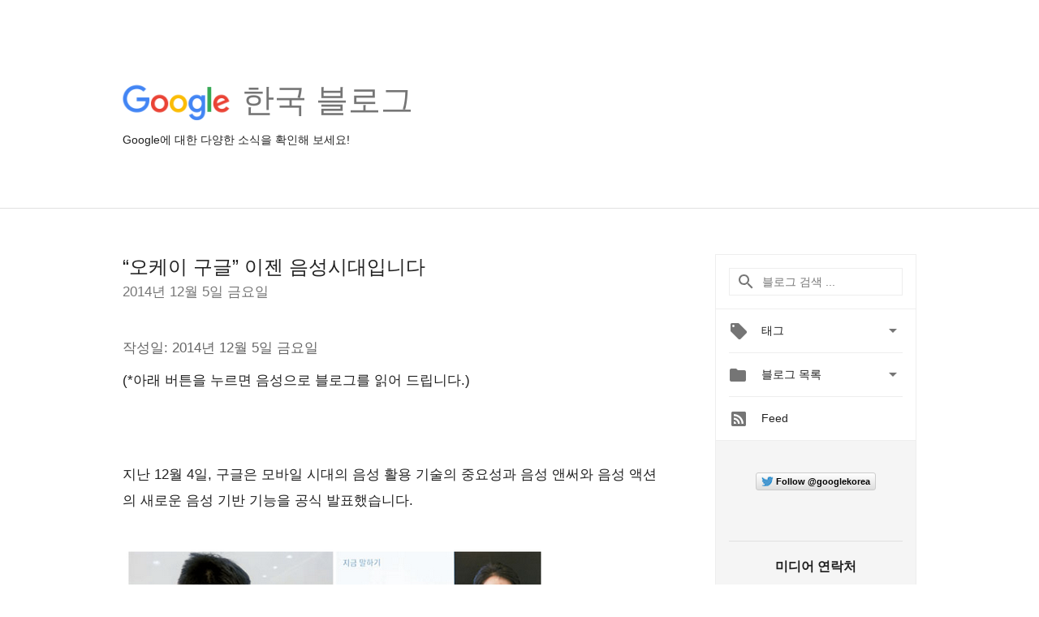

--- FILE ---
content_type: text/html; charset=utf-8
request_url: https://accounts.google.com/o/oauth2/postmessageRelay?parent=https%3A%2F%2Fkorea.googleblog.com&jsh=m%3B%2F_%2Fscs%2Fabc-static%2F_%2Fjs%2Fk%3Dgapi.lb.en.2kN9-TZiXrM.O%2Fd%3D1%2Frs%3DAHpOoo_B4hu0FeWRuWHfxnZ3V0WubwN7Qw%2Fm%3D__features__
body_size: 160
content:
<!DOCTYPE html><html><head><title></title><meta http-equiv="content-type" content="text/html; charset=utf-8"><meta http-equiv="X-UA-Compatible" content="IE=edge"><meta name="viewport" content="width=device-width, initial-scale=1, minimum-scale=1, maximum-scale=1, user-scalable=0"><script src='https://ssl.gstatic.com/accounts/o/2580342461-postmessagerelay.js' nonce="F0neAr9mAXIApwKTWamGOg"></script></head><body><script type="text/javascript" src="https://apis.google.com/js/rpc:shindig_random.js?onload=init" nonce="F0neAr9mAXIApwKTWamGOg"></script></body></html>